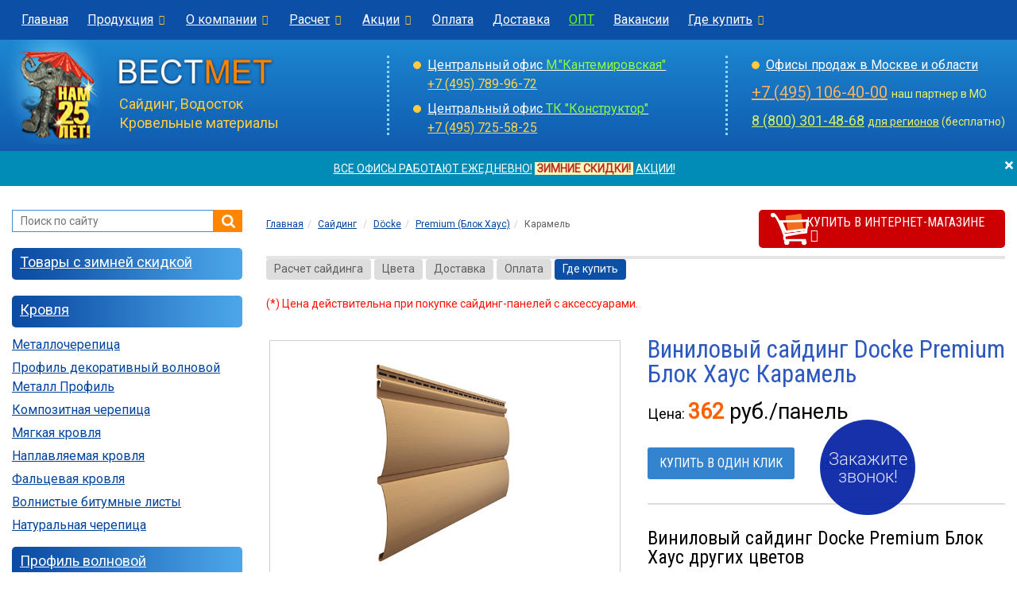

--- FILE ---
content_type: text/html; charset=UTF-8
request_url: https://www.vestmet.ru/saiding/docke/blockhaus/karamel/
body_size: 13076
content:
<!DOCTYPE html>
<html lang="ru">
<head>
<base href="https://www.vestmet.ru/" />
<meta name="robots" content="index, follow" />
<meta charset="utf-8">
<meta http-equiv="X-UA-Compatible" content="IE=edge">
<meta name="viewport" content="width=device-width, initial-scale=1">
<title>Виниловый сайдинг Docke Premium (Блок Хаус) цвет Карамель цена, купить в Москве | Официальный сайт Вестмет</title>
<meta name="description" content="Виниловый сайдинг Дёке Премиум (Блок Хаус) в цвете Карамель. В компании Вестмет низкие цены на сайдинг Docke Блок Хаус." />
<meta name="keywords" content="виниловый сайдинг docke premium блок хаус карамель" />
<meta property="og:type" content="website">
<meta property="og:locale" content="ru_RU">
<meta property="og:site_name" content="Вестмет - материалы для кровли и фасада">
<meta property="og:title" content="Виниловый сайдинг Docke Premium (Блок Хаус) цвет Карамель цена, купить в Москве | Официальный сайт Вестмет">
<meta property="og:description" content="Виниловый сайдинг Дёке Премиум (Блок Хаус) в цвете Карамель. В компании Вестмет низкие цены на сайдинг Docke Блок Хаус.">
<meta property="og:url" content="https://www.vestmet.ru/saiding/docke/blockhaus/karamel/">
<meta property="og:image" content="https://www.vestmet.ru/img/1200_vestmet.png">
<meta property="og:image:width" content="1200">
<meta property="og:image:height" content="630">
<meta name="twitter:card" content="summary_large_image"/>
<meta name="twitter:image" content="https://www.vestmet.ru/img/1200_vestmet.png"/>
<link rel="canonical" href="https://www.vestmet.ru/saiding/docke/blockhaus/karamel/" />
<link rel="apple-touch-icon" sizes="180x180" href="https://www.vestmet.ru/favicon/apple-touch-icon.png">
<link rel="icon" type="image/png" sizes="32x32" href="https://www.vestmet.ru/favicon/favicon-32x32.png">
<link rel="icon" type="image/png" sizes="16x16" href="https://www.vestmet.ru/favicon/favicon-16x16.png">
<link rel="manifest" href="https://www.vestmet.ru/favicon/site.webmanifest">
<link rel="mask-icon" href="https://www.vestmet.ru/favicon/safari-pinned-tab.svg" color="#2b5797">
<link rel="shortcut icon" href="https://www.vestmet.ru/favicon/favicon.ico">
<meta name="msapplication-TileColor" content="#2b5797">
<meta name="msapplication-config" content="https://www.vestmet.ru/favicon/browserconfig.xml">
<meta name="theme-color" content="#ffffff">

<link rel="stylesheet" href="/css/bootstrap.css"/>
<link rel="stylesheet" type="text/css" href="/css/bootstrap-select.min.css"/>
<link rel="stylesheet" type="text/css" href="/css/font-awesome.min.css"/>
<link rel="stylesheet" type="text/css" href="/css/jquery.fancybox.css"/>
<link rel="stylesheet" type="text/css" href="/css/jquery.fancybox-buttons.css"/>
<link rel="stylesheet" href="/css/style.css"/>
<link rel="stylesheet" href="/css/vestmet-theme.css"/>
<link rel="stylesheet" type="text/css" href="/css/media.css"/>
<link href="https://fonts.googleapis.com/css?family=Roboto|Roboto+Condensed:300,400" rel="stylesheet">
<link rel="icon" href="//www.vestmet.ru/favicon.ico" type="image/gif"/>
<script src="/js/jquery-1.12.4.min.js"></script>
<!--[if lt IE 9]>
      <script src="https://oss.maxcdn.com/html5shiv/3.7.3/html5shiv.min.js"></script>
      <script src="https://oss.maxcdn.com/respond/1.4.2/respond.min.js"></script>
    <![endif]-->
<!-- Marquiz script start -->
<script>
(function(w, d, s, o){
  var j = d.createElement(s); j.async = true; j.src = '//script.marquiz.ru/v2.js';j.onload = function() {
    if (document.readyState !== 'loading') Marquiz.init(o);
    else document.addEventListener("DOMContentLoaded", function() {
      Marquiz.init(o);
    });
  };
  d.head.insertBefore(j, d.head.firstElementChild);
})(window, document, 'script', {
    host: '//quiz.marquiz.ru',
    region: 'eu',
    id: '66d04814c9868100266c1f58',
    autoOpen: false,
    autoOpenFreq: 'once',
    openOnExit: false,
    disableOnMobile: false
  }
);
</script>
<!-- Marquiz script end -->
</head>
<body>
<header class="large">
    <div class="menu-top">
        <nav class="navbar yamm navbar-default" role="navigation">
            <div class="container-fluid">
                <div class="row"> 
                    <!-- Brand and toggle -->
                    <div class="navbar-header">
                    <div class="logo-panel"><a href="/"><img src="/img/logo.png" alt="Вестмет"/></a><span style="color:#fff"><a href="tel:+74957899672" style="color:#fff">+7 (495) 789-96-72</a></span></div>
                        <button type="button" class="navbar-toggle collapsed menu" data-toggle="collapse" data-target="#menu-top" aria-expanded="false"><span class="sr-only">Меню</span> <i class="fa fa-bars fa-2x"></i> </button>
                    </div>
                    
                    <!-- Collect the nav -->
                    <div class="collapse navbar-collapse" id="menu-top">
                        <ul class="nav navbar-nav">
                            <li><a href="/">Главная</a></li>
                            <li class="dropdown"><a href="/produce/" data-toggle="dropdown" class="dropdown-toggle menu-top-main">Продукция<i class="uk fa fa-chevron-down"></i></a>
                                <noindex>
								<ul class="dropdown-menu vid">
                                    <li>
                                        <div class="yamm-content">
                                            <div class="row">
                                                <ul class="col-sm-4 list-unstyled">
                                                    <li><a href="/krovlya/" class="razdel"><strong>Кровля</strong></a></li>
                                                    <li><a href="/metallocherepitsa/">Металлочерепица</a></li>
                                                    <li><a href="/profil-dekorativniy-metall-profil/">Профиль декоративный волновой МП</a></li>
                                                    <li><a href="/bitumnaja-krovlya/">Мягкая кровля</a></li>
                                                    <li><a href="/composite-cherepitsa/">Композитная черепица</a></li>
                                                    <li><a href="/evroshifer/">Еврошифер</a></li>
													<li><a href="/cherepitsa/">Натуральная черепица</a></li>
                                                    <li><a href="/faltcevaya-krovlya/">Фальцевая кровля</a></li>
                                                    <li><a href="/krovelnye-aksessuary/">Кровельные аксессуары</a></li>
                                                </ul>
                                                <ul class="col-sm-4 list-unstyled">
                                                    <li><a href="/fasad/" class="razdel"><strong>Фасадные материалы</strong></a></li>
                                                    <li><a href="/saiding/">Сайдинг</a></li>
                                                    <li><a href="/socle-siding/">Фасадные панели</a></li>
                                                    <li><a href="/sofiti/">Софиты</a></li>
                                                    <li><a href="/plitka-fasad/">Фасадная плитка</a></li>
                                                    <li><a href="/fibrocementnyj-saiding/">Фиброцементный сайдинг</a></li>
                                                    <li><a href="/saiding-metallicheskiy/">Металлический сайдинг</a></li>
                                                    <li><a href="/prof-nastil/">Профнастил</a></li>
                                                    <li><a href="/modulnye-ogragdeniya/">Заборы</a></li>
                                                </ul>
                                                <ul class="col-sm-4 list-unstyled">
                                                    <li><a href="/aksessuary/" class="razdel"><strong>Аксессуары</strong></a></li>
                                                    <li><a href="/drainpipe-systems/">Водосточные системы</a></li>
                                                    <li><a href="/drainage-systems/">Дренажные системы</a></li>
                                                    <li><a href="/hydro-vapor-sealing/">Гидро-пароизоляция</a></li>
                                                    <li><a href="/roof-safety/">Безопасность кровли</a></li>
                                                    <li><a href="/mansardnie-okna/">Мансардные окна</a></li>
                                                    <li><a href="/attic-stairs/">Чердачные лестницы</a></li>
                                                    <li><a href="/ventilyaciya/">Вентиляция</a></li>
                                                    <li><a href="/teploizoljacija/">Утеплитель</a></li>
                                                </ul>
                                            </div>
                                        </div>
                                    </li>
                                </ul>
								</noindex>
                            </li>
                            <li class="dropdown"><a href="/uslugi/" data-toggle="dropdown" class="dropdown-toggle menu-top-main">О компании<i class="uk fa fa-chevron-down"></i></a>
                                <noindex>
								<ul class="dropdown-menu vid">
                                    <li>
                                        <div class="yamm-content">
                                            <div class="row">
                                                <ul class="col-sm-4 list-unstyled">
                                                    <li><a href="/discount/">Акции и скидки</a></li>
													<li><a href="/uslugi/contacts/">Контакты</a></li>
                                                    <li><a href="/uslugi/">О компании</a></li>
                                                    <li><a href="/job/">Вакансии</a></li>
													<li><a href="/uslugi/otzyvy/">Отзывы</a></li>
                                                    <li><a href="/fordealers/">Дилерам</a></li>
                                                    <li><a href="/regionam/">Регионам</a></li>
                                                    <li><a href="/uslugi/oplata/">Оплата</a></li>
                                                    <li><a href="/uslugi/delivery/">Доставка</a></li>
                                                </ul>
                                            </div>
                                        </div>
                                    </li>
                                </ul>
								</noindex>
                            </li>
                            <li class="dropdown"><a href="/raschet/" data-toggle="dropdown" class="dropdown-toggle menu-top-main">Расчет<i class="uk fa fa-chevron-down"></i></a>
                                <noindex>
								<ul class="dropdown-menu vid">
                                    <li>
                                        <div class="yamm-content">
                                            <div class="row">
                                                <ul class="col-sm-4 list-unstyled">
                                                    <li><a href="/raschet/vyzov/">Вызов замерщика</a></li>
                                                    <li><a href="/raschet/krovly/">Расчет кровли</a></li>
                                                    <li><a href="/raschet/saiding/">Расчет сайдинга</a></li>
                                                    <li><a href="/raschet/drainpipe-systems/">Расчет водосточной системы</a></li>
                                                    <li><a href="/raschet/#raschet">Заявка на детальный расчет</a></li>
                                                </ul>
                                            </div>
                                        </div>
                                    </li>
                                </ul>
								</noindex>
                            </li>
                            <li class="dropdown"><a href="/discount/" data-toggle="dropdown" class="dropdown-toggle menu-top-main">Акции<i class="uk fa fa-chevron-down"></i></a>
                                <noindex>
								<ul class="dropdown-menu vid">
                                    <li>
                                        <div class="yamm-content">
                                            <div class="row">
                                                <ul class="col-sm-4 list-unstyled">
                                                    <li><a href="/metallocherepitsa/akciya/">Акции на металлочерепицу</a></li>
                                                    <li><a href="/saiding/akciya/">Акции на сайдинг</a></li>
                                                    <li><a href="/socle-siding/akciya/">Акции на фасадные панели</a></li>
                                                </ul>
                                            </div>
                                        </div>
                                    </li>
                                </ul>
								</noindex>
                            </li>
                            <li><a href="/uslugi/oplata/">Оплата</a></li>
                            <li><a href="/uslugi/delivery/">Доставка</a></li>
                            <li><a href="/fordealers/" style="color:#66FF00">ОПТ</a></li>
                            <li><a href="/job/">Вакансии</a></li>
							<!--меню контакты-->
                            <li class="dropdown  right"><a href="/contacts/" data-toggle="dropdown" class="dropdown-toggle menu-top-main">Где купить<i class="uk fa fa-chevron-down"></i></a>
                                <div class="dropdown-menu vid right-block">
                                    <div class="yamm-content">
                                        <div class="row">
                                            <div class="col-sm-6">
                                                <div class="block-menu">
                                                    <div class="header">Москва и область</div>
                                                    <ul class="list">
                                                        <li><a href="/contacts/central-office/">Кантемировская</a></li>
                                                        <li><a href="/contacts/konstruktor/">МКАД 25 км, ТК "Конструктор"</a></li>
                                                        <li><a href="/contacts/mosobl/torbeevo/">Ногинск, ТК "СтройДом"</a></li>                                                        <li><a href="/contacts/mosobl/office-kupavna/">Старая Купавна</a></li>
                                                        <li><a href="/contacts/mosobl/tc5-1/">Наро-Фоминск, ТК "Красная Пресня", пав. 1</a></li>                                                    </ul>
                                                </div>
												<div class="block-menu">
                                                    <div class="header"><a href="https://vestmet-shop.ru/" target="_blank">Интернет-магазин</a></div>
                                                </div>
                                                                                            </div>
                                            <div class="col-sm-6">
                                                <div class="block-menu">
                                                    <div class="header">Обратная связь</div>
                                                    <div class="phon"> <a href="tel:+74957899672">+7 (495) 789-96-72</a> </div>
                                                    <a href="/raschet/" class="menu"><i class="fa fa-sign-out"></i>Отправить заявку</a> <a href="/callback/" class="menu"><i class="fa fa-volume-control-phone"></i>Заказать обратный звонок</a> <a href="/uslugi/napisat-direktoru/" class="menu"><i class="fa fa-pencil-square-o"></i>Написать директору</a> </div>
                                                <div class="block-menu">
                                                    <div class="header">Для оптовиков</div>
                                                    <div class="phon"> <a href="tel:88003014868">8 (800) 301-48-68</a> </div>
                                                    <a href="mailto:kantemirovskaya@vestmet.ru">kantemirovskaya@vestmet.ru</a> </div>
                                                <div class="block-menu">
                                                    <div class="header">Для регионов</div>
                                                    <div class="phon"> <a href="tel:88003014868">8 (800) 301-48-68</a> </div>
                                                    <a href="mailto:kantemirovskaya@vestmet.ru">kantemirovskaya@vestmet.ru</a> </div>
                                            </div>
                                        </div>
                                    </div>
                                </div>
                            </li>
                              <!--//меню контакты-->
                        </ul>
                        <div class="phon-panel"> +7 (495) 789-96-72</div>
                    </div>
                </div>
            </div>
            <!-- /.container-fluid-fluid --> 
            
        </nav>
        
    </div>
</header>
<section class="top">
    <div class="container-fluid">
        <div class="row">
            <div class="col-lg-4 col-md-4 col-sm-6 col-xs-6 logo"> <a href="https://www.vestmet.ru/"><img src="/img/logo.png" alt="Вестмет"/></a> Сайдинг, Водосток<br/>
                Кровельные материалы </div>
            <div class="col-lg-4 col-md-4 col-sm-6 hidden-xs">
                <div class="top-cont leftblock">
                    <ul class="ofmarcet">                        <li><a href="/contacts/central-office/">Центральный офис <span class="cnt-top-metro">М."Кантемировская"</span></a> <span class="phon"><nobr><a href="tel:+74957899672" style="color:#FFD44F">+7 (495) 789-96-72</a></nobr></span></li>
						<li><a href="/contacts/konstruktor/">Центральный офис <span class="cnt-top-metro">ТК "Конструктор"</span></a> <nobr><span class="phon"><a href="tel:+74957255825" style="color:#FFD44F">+7 (495) 725-58-25</a> </span></nobr></li>                     </ul>
                </div>
            </div>
            <div class="col-lg-4 col-md-4 hidden-sm hidden-xs">
                <div class="top-cont leftblock">
                    <ul class="ofmarcet">
                        <li><a href="/contacts/">Офисы продаж в Москве и области</a></li>
                    </ul>
                    <div class="pn1top"><a href="tel:+74951064000" style="color:#FBB35D">+7 (495) 106-40-00</a> <span style="font-size: 14px; color:#EAF068;"> наш партнер в МО</span> </div>
                    <div class="pn2top"><a href="tel:88003014868" style="color:#D3F068">8 (800) 301-48-68</a> <nobr><span style="font-size: 14px; color:#EAF068;" nowrap><a href="/regionam/" style="color:#EAF068;">для регионов</a> (бесплатно)</span></nobr> </div>
                </div>
            </div>
        </div>
    </div>
</section>
<noindex>
<div class="preview-alert" style="display:none">
  <div class="alert alert-primary alert-dismissable fade in"> 
  <button id="message-close" type="button" data-dismiss="alert" aria-label="close" class="close"><span aria-hidden="true">×</span></button>
  <a href="/contacts/" style="color:#FFFFFF;" target="_blank">ВСЕ ОФИСЫ РАБОТАЮТ ЕЖЕДНЕВНО!</a> <font style="color: #BF2D25; background-color: #FAFABD;">&nbsp;<strong>ЗИМНИЕ СКИДКИ!</strong>&nbsp;</font> <a href="/discount/" style="color:#FFFFFF;" target="_blank">АКЦИИ!</a>  </div> 

 </div>
</noindex>
<div class="container-fluid wraper">
    <div class="row">
        <div class="col-xs-12 col-md-3 sidebar">
<noindex><div class="search">
  <div class="ya-site-form ya-site-form_bg_transparent ya-site-form_inited_yes" id="ya-site-form0">
    <div class="ya-site-form__form">
      <form action="/site/" method="get" target="_self">
        <table cellpadding="0" cellspacing="0" class="ya-site-form__wrap">
          <tbody>
            <tr>
              <td class="ya-site-form__search-wrap"><table class="ya-site-form__search" cellpadding="0" cellspacing="0">
                  <tbody>
                    <tr>
                      <td class="ya-site-form__search-input"><table class="ya-site-form__search-input-layout">
                          <tbody>
                            <tr>
                              <td class="ya-site-form__search-input-layout-l"><div class="ya-site-form__input">
                                  <input type="hidden" name="searchid" value="2314808"/>
                                  <input type="hidden" name="l10n" value="ru"/>
                                  <input name="text" type="search" value="" class="ya-site-form__input-text" placeholder="Поиск по сайту" autocomplete="off">
                                  <div class="ya-site-suggest">
                                    <div class="ya-site-suggest-popup" style="display: none;"><i class="ya-site-suggest__opera-gap"></i>
                                      <div class="ya-site-suggest-list">
                                        <iframe class="ya-site-suggest__iframe" frameborder="0" src="javascript:'<body style=&quot;background:none;overflow:hidden&quot;>'"></iframe>
                                        <ul class="ya-site-suggest-items">
                                        </ul>
                                      </div>
                                    </div>
                                  </div>
                                </div></td>
                              <td class="ya-site-form__search-input-layout-r"><input class="ya-site-form__submit ya-site-form__submit_type_image" type="button" onClick="if($('.ya-site-form__input-text').val()=='') { return false; } else { submit(); }" value=""></td>
                            </tr>
                          </tbody>
                        </table></td>
                    </tr>
                    <tr>
                      <td class="ya-site-form__gap"><div class="ya-site-form__gap-i"></div></td>
                    </tr>
                  </tbody>
                </table></td>
            </tr>
          </tbody>
        </table>
      </form>
    </div>
  </div>
</div>
</noindex>
            <div class="nav-side-menu">
                <div class="brand">
                    <h3>Каталог</h3>
                </div>
                <button type="button" class="navbar-toggle" data-toggle="collapse" data-target="#menu-content" aria-expanded="false"><span class="sr-only">Меню</span> <i class="fa fa-bars fa-2x"></i> </button>
                <div class="menu-list">
                    <ul id="menu-content" class="menu-content out collapse">
                        <li>
                            <ul>
                                <li class="bloktop"><a href="/skidki/"> Товары с зимней скидкой</a></li>
                            </ul>
                        </li>
                        <li>
                            <ul>
                                <li class="bloktop"><a href="/krovlya/">Кровля</a></li>
                                		<li><a href="/metallocherepitsa/">Металлочерепица</a></li>		<li><a href="/profil-dekorativniy-metall-profil/">Профиль декоративный волновой Металл Профиль</a></li>		<li><a href="/composite-cherepitsa/">Композитная черепица</a></li>		<li><a href="/bitumnaja-krovlya/">Мягкая кровля</a></li>		<li><a href="/naplavlyaemaya-krovlya/">Наплавляемая кровля</a></li>		<li><a href="/faltcevaya-krovlya/">Фальцевая кровля</a></li>		<li><a href="/evroshifer/">Волнистые битумные листы</a></li>		<li><a href="/cherepitsa/">Натуральная черепица</a></li>                            </ul>
                        </li>
                        <li>
                            <ul>
                                <li class="bloktop"><a href="/profil-volnovoy/">Профиль волновой</a></li>
                            </ul>
                        </li>
                        <li>
                            <ul>
                                <li class="bloktop"><a href="/fasad/">Фасадные материалы</a></li>
                                		<li><a href="/saiding/" class="active">Сайдинг виниловый</a>			<ul class="sub1">
							<li><a href="/saiding/docke/" class="active">Döcke</a>					<ul class="sub2">
											<li><a href="/saiding/docke/korabelniy-brus/">Premium (Корабельный брус)</a></li>						<li><a href="/saiding/docke/simple/">Standard (Корабельный брус)</a></li>						<li><a href="/saiding/docke/elochka/">Standard (Елочка)</a></li>						<li><a href="/saiding/docke/blockhaus/" class="active">Premium (Блок Хаус)</a></li>						<li><a href="/saiding/docke/brus/">Premium (Брус)</a></li>						<li><a href="/saiding/docke/vertikalniy-s7/">Premium (Вертикальный S7)</a></li>						<li><a href="/saiding/docke/lux-elochka/">LUX (Ёлочка)</a></li>						<li><a href="/saiding/docke/lux-korabelniy-brus/">LUX (Корабельный брус)</a></li>						<li><a href="/saiding/docke/lyuks/">LUX (Блок Хаус)</a></li>						<li><a href="/saiding/docke/lyuks-brus/">LUX (Брус)</a></li>						<li><a href="/saiding/docke/lyuks-bergart/">LUX BERGART (под камень)</a></li>						<li><a href="/saiding/docke/lux-rocky/">LUX ROCKY (под камень)</a></li>						<li><a href="/saiding/docke/lux-brus/">LUX Лиственница (Брус)</a></li>						<li><a href="/saiding/docke/aksessuari/">Аксессуары</a></li>						<li><a href="/saiding/docke/advantage/">Преимущества</a></li>						<li><a href="/saiding/docke/colors/">Цвета</a></li>						<li><a href="/saiding/docke/characteristics/">Основные характеристики</a></li>						<li><a href="/saiding/docke/video-montaga/">Видео монтажа</a></li>						<li><a href="/saiding/docke/sertifikati/">Сертификаты</a></li>						<li><a href="/saiding/docke/discount/">Акции</a></li>						<li><a href="/saiding/docke/otzyvy/">Отзывы</a></li>					</ul></li>				<li><a href="/saiding/grand-line/">Grand Line</a></li>				<li><a href="/saiding/fineber/">FINEBER</a></li>				<li><a href="/saiding/tehnonikol/">Технониколь</a></li>				<li><a href="/saiding/dachniy/">Дачный</a></li>				<li><a href="/saiding/vox/">VOX МАХ-3</a></li>				<li><a href="/saiding/ellka/">ЁLLKA</a></li>				<li><a href="/saiding/nordside/">Nordside</a></li>				<li><a href="/saiding/metallicheskaya-obreshetka/">Металлическая обрешетка</a></li>				<li><a href="/saiding/about/">Общие сведения о материале</a></li>				<li><a href="/saiding/akciya/">Виниловый сайдинг по акции</a></li>				<li><a href="/saiding/raschet/">Калькулятор</a></li>			</ul>
		</li>		<li><a href="/socle-siding/">Фасадные панели</a></li>		<li><a href="/plitka-fasad/">Фасадная плитка</a></li>		<li><a href="/fibrocementnyj-saiding/">Сайдинг фиброцементный</a></li>		<li><a href="/saiding-metallicheskiy/">Сайдинг металлический</a></li>		<li><a href="/shtaketnik/">Штакетник металлический</a></li>		<li><a href="/prof-nastil/">Профнастил</a></li>		<li><a href="/modulnye-ogragdeniya/">Заборы</a></li>                            </ul>
                        </li>
                        <li>
                            <ul>
                                <li class="bloktop"><a href="/aksessuary/">Аксессуары</a></li>
                                		<li><a href="/drainpipe-systems/">Водосточные системы</a></li>		<li><a href="/drainage-systems/">Дренажные системы</a></li>		<li><a href="/sofiti/">Софиты виниловые</a></li>		<li><a href="/sofiti-metall/">Софиты металлические</a></li>		<li><a href="/paro-gidroizolyaciya-metall-profil/">Паро-гидроизоляция Металл Профиль</a></li>		<li><a href="/hydro-vapor-sealing/">Гидроизоляция</a></li>		<li><a href="/paroizolyaciya/">Пароизоляция</a></li>		<li><a href="/komplekt-hydro-vapor-sealing/">Комплектующие для гидро-пароизоляции</a></li>		<li><a href="/fasonnie-elementi/">Гибка листового металла (фасонные элементы)</a></li>		<li><a href="/roof-safety/">Безопасность кровли</a></li>		<li><a href="/mansardnie-okna/">Мансардные окна</a></li>		<li><a href="/attic-stairs/">Чердачные лестницы</a></li>		<li><a href="/ventilyaciya/">Вентиляция</a></li>		<li><a href="/teploizoljacija/">Утеплитель</a></li>		<li><a href="/krovelnye-aksessuary/">Кровельные аксессуары</a></li>		<li><a href="/osb/">Плита OSB (Фанера)</a></li>		<li><a href="/terrasnaya-doska/">Террасная доска</a></li>		<li><a href="/podokonniki/">Пластиковые подоконники</a></li>		<li><a href="/stenovie-paneli/">Стеновые панели</a></li>                                <li>&nbsp;</li>
                                		<li><a href="/novinki/">Новинки</a></li>		<li><a href="/photo/">Фотогалерея</a></li>		<li><a href="/proizvoditeli/">Производители</a></li>		<li><a href="/montag/">Монтажные работы</a></li>		<li><a href="/instr-montag/">Инструкции</a></li>		<li><a href="/articles/">Справочная информация</a></li>		<li><a href="/business/">Для Вашего бизнеса</a></li>		<li><a href="/job/">Вакансии</a></li>		<li><a href="/discount/">Скидки и акции</a></li>		<li><a href="/sale/">Распродажа</a></li>		<li><a href="/callback/">Обратный звонок</a></li>		<li><a href="/contacts/">Контакты</a></li>                            </ul>
                        </li>
                    </ul>
                </div>
            </div>
            <div class="row banner-left">
	<div class="col-xs-6 col-sm-6 col-md-12">
		<a href="/sale/"><img src="/i/sale_anim.gif" alt="Распродажа" border="0" title="Распродажа"></a>
  	</div>
</div>
          
</div>        		<div class="col-xs-12 col-md-9 content page-card">            
			<!--nav-->

<div class="row bcrumb">
	<div class="col-sm-12 col-md-7 col-lg-8">
        <ol class="breadcrumb" itemscope itemtype="https://schema.org/BreadcrumbList"><li class="breadcrumb-item" itemprop="itemListElement" itemscope
      itemtype="https://schema.org/ListItem"><a itemprop="item" href="https://www.vestmet.ru/"><span itemprop="name">Главная</span></a></li><li class="breadcrumb-item" itemprop="itemListElement" itemscope
      itemtype="https://schema.org/ListItem"><a itemprop="item" href="https://www.vestmet.ru/saiding/"><span itemprop="name">Сайдинг</span></a></li>
	<li class="breadcrumb-item" itemprop="itemListElement" itemscope
      itemtype="https://schema.org/ListItem"><a itemprop="item" href="https://www.vestmet.ru/saiding/docke/"><span itemprop="name">Döcke</span></a></li><li class="breadcrumb-item" itemprop="itemListElement" itemscope
      itemtype="https://schema.org/ListItem"><a itemprop="item" href="https://www.vestmet.ru/saiding/docke/blockhaus/"><span itemprop="name">Premium (Блок Хаус)</span></a></li><li class="breadcrumb-item active" itemprop="itemListElement" itemscope
      itemtype="https://schema.org/ListItem"><span itemprop="name">Карамель</span></li></ol>    </div>
		<div class="col-sm-12 col-md-5 col-lg-4 navtop"> <a href="https://vestmet-shop.ru/catalog/sayding_docke/" rel="nofollow" target="_blank" class="blockshop">Купить в интернет-магазине <i class="fa fa-arrow-circle-right"></i></a></div> </div>
<!--//nav--> 

<div class="navtop">            <ul class="menudop">
                    <li><a href="/raschet/">Расчет сайдинга</a></li>
                    <li><a href="/saiding/docke/colors/">Цвета</a></li>
                    <li><a href="/uslugi/delivery/">Доставка</a></li>
                    <li><a href="/uslugi/oplata/">Оплата</a></li>
                    <li><a href="/contacts/" class="active" target="_blank">Где купить</a></li>
                </ul>
<noindex><p style="font-size: 14px; color: #FF1100;">(*) Цена действительна при покупке сайдинг-панелей с аксессуарами.</p></noindex></div><!--slider&price-->
<div itemscope itemtype="http://schema.org/Product">
<div class="row single">
	<div class="col-sm-6">
		<div class="flexslider">
															<ul class="slides">
										<li data-thumb="/images/saiding/docke/catalog/cart/blockhouse-karamel.jpg" class="product-gallery">
							<div class="thumb-image"> <a class="fancybox-buttons" data-fancybox-group="button" href="/images/saiding/docke/catalog/cart/blockhouse-karamel.jpg"><img itemprop="image" src="/images/saiding/docke/catalog/cart/blockhouse-karamel.jpg" data-imagezoom="true" class="img-responsive"></a> </div>
						</li>
								</ul>
					</div>
	</div>
	<div class="col-sm-6">
		<h1 itemprop="name">Виниловый сайдинг Docke Premium Блок Хаус Карамель</h1>
					<div class="price" itemprop="offers" itemscope itemtype="http://schema.org/Offer"> Цена: 
												<meta itemprop="price" content="362" />
				<meta itemprop="priceCurrency" content="RUB" />
				<link itemprop="availability" href="https://schema.org/InStock" />
				<span class="stat"><span style="color:#FF6000;font-weight: 600;">362</span> руб./панель</span> 
			</div> 		
					<div class="block-link"><a href="#" class="btn-card" data-toggle="modal" data-target="#order-send" data-whatever="@mdo">Купить в один клик</a>
			<a href="#" class="link-card" data-toggle="modal" data-target="#find-send" data-whatever="@mdo">Нашли дешевле?</a></div>
				<hr/>
		<ul class="row var-vid">
	<h4>Виниловый сайдинг Docke Premium Блок Хаус других цветов</h4>
	<li class="col-xs-2"><a href="/saiding/docke/blockhaus/banan/"><img src="/images/saiding/docke/catalog/blockhouse-banan.jpg" title="Банан"/></a></li>
	<li class="col-xs-2"><a href="/saiding/docke/blockhaus/karamel/"><img src="/images/saiding/docke/catalog/blockhouse-karamel.jpg" title="Карамель"/></a></li>
	<li class="col-xs-2"><a href="/saiding/docke/blockhaus/limon/"><img src="/images/saiding/docke/catalog/blockhouse-limon.jpg" title="Лимон"/></a></li>
	
	<li class="col-xs-2"><a href="/saiding/docke/blockhaus/slivki/"><img src="/images/saiding/docke/catalog/blockhouse-slivki.jpg" title="Сливки"/></a></li>
	<li class="col-xs-2"><a href="/saiding/docke/blockhaus/fistashki/"><img src="/images/saiding/docke/catalog/blockhouse-fistashki.jpg" title="Фисташки"/></a></li>
	<li class="col-xs-2"><a href="/saiding/docke/blockhaus/kapuchino/"><img src="/images/saiding/docke/catalog/blockhouse-kapuchino.jpg" title="Капучино"/></a></li>
	<li class="col-xs-2"><a href="/saiding/docke/blockhaus/krem/"><img src="/images/saiding/docke/catalog/blockhouse-krem-bryule.jpg" title="Крем-Брюле"/></a></li>
</ul>	</div>
</div>
<!--//slider&price-->
<hr/>
<!--tab-->
<noindex><p style="font-size: 14px; color: #FF1100;">(*) Цена действительна при покупке сайдинг-панелей с аксессуарами.</p></noindex><div class="card-info">
	<ul class="nav nav-tabs nav-justified" role="tablist">
				<li role="presentation" class="active"><a href="#specifications" aria-controls="specifications" role="tab" data-toggle="tab">Характеристики</a></li>
				<li role="presentation"><a href="#description" aria-controls="description" role="tab" data-toggle="tab">Описание</a></li>
		<li role="presentation"><a href="#instructions" aria-controls="instructions"  role="tab" data-toggle="tab">Инструкции</a></li>
		<li role="presentation"><a href="/saiding/docke/otzyvy/" aria-controls="reviews" target="_blank">Отзывы</a></li>
		<li role="presentation"><a href="/raschet/saiding/" aria-controls="settings" target="_blank" class="link">Расчет материала</a></li>
	</ul>
	<div class="tab-content">
				<div role="tabpanel" class="tab-pane active" id="specifications">
			<div class="table-responsive">
				<table width="100%" class="table table-striped">
<tbody><tr>
<td>Длина</td>
<td>3600 мм</td>
</tr>
<tr>
  <td>Толщина</td>
<td>1,1 мм</td>
</tr>
<tr>
  <td>Рабочая ширина</td>
<td>243 мм</td>
</tr>
<tr>
  <td>Рабочая площадь</td>
  <td>0,87 кв.м.</td>
</tr>
<tr>
  <td>Вес штуки</td>
  <td>1,772 кг. </td>
</tr>
<tr>
  <td>Количество в упаковке</td>
<td>20 шт.</td>
</tr>
<tr>
  <td>Вес упаковки (брутто)</td>
<td>36,676 кг</td>
</tr>
<tr>
  <td>Внешние размеры упаковки (ДхШхВ)</td>
<td>3626х296х126 мм</td>
</tr>
</tbody></table>			</div>
		</div>
				<div role="tabpanel" itemprop="description" class="tab-pane" id="description">
			Виниловый сайдинг Docke из серии Блок Хаус выглядит как профилированный брус со скругленными очертаниями. Отделка фасада сайдингом под бревно — традиционное, эстетичное решение. Docke Blockhaus делает фасад не только красивым, но и надежно защищенным от внешних факторов, долговечным, экологичным. Материал изготавливается из ПВХ, свойства которого улучшены технологическими добавками. Он не пропускает, не впитывает влагу, не подвержен коррозии, гниению, обеспечивает оптимальные показатели микроклимата в доме. Виниловый сайдинг имеет небольшой вес, удобен в монтаже.		</div>
		<div role="tabpanel" class="tab-pane" id="instructions">
			﻿<div class="embed-responsive embed-responsive-16by9 video-block">
<iframe class="embed-responsive-item" src="https://www.youtube.com/embed/7IAX8o9F59k" frameborder="0" allowfullscreen=""></iframe></div>		</div>
		<div role="tabpanel" class="tab-pane" id="reviews">
					</div>
	</div>
</div>
</div>
<!--block service-->
<div class="card-service">
	<div class="row row-flex">
		<div class="col-xs-3"> 
						<a href="/saiding/docke/sertifikati/" target="_blank"> <img src="/img/page-card/ic_card_1.png" alt=""/>
			<h4>Сертификаты</h4>
						<p>Официальная гарантия от производителя - 25 лет!</p>
			</a> </div>
		<div class="col-xs-3"><a href="/uslugi/oplata/" target="_blank"> <img src="/img/page-card/ic_card_2.png" alt=""/>
			<h4>Оплата</h4>
			<p>Наличными в при получении, картами VISA и MASTERCARD, безналичный расчет</p>
			</a></div>
		<div class="col-xs-3"><a href="/uslugi/delivery/" target="_blank"> <img src="/img/page-card/ic_card_3.png" alt=""/>
			<h4>Доставка</h4>
			<p>7 дней в неделю по всей России в удобное для Вас место и время</p>
			</a></div>
		<div class="col-xs-3"><a href="/raschet/saiding/" target="_blank"> <img src="/img/page-card/ic_card_4.png" alt=""/>
			<h4>Расчет стоимости</h4>
			<p>Рассчитаем кровлю и сайдинг с полным комплектом доборных элементов</p>
			</a></div>
	</div>
</div>
<!--//block service--> 
<!--slider-cards-->


<script src="js/jquery.flexslider.js"></script> 
<script src="js/showslide.min.js"></script> 
<script type="text/javascript"> 
$('.carousel').bcSwipe({ threshold: 50 });
</script> 
<!-- jQuery (necessary for Bootstrap's JavaScript plugins) -->
<link rel="stylesheet" href="css/flexslider.css" type="text/css" media="screen" />
<script>
// Can also be used with $(document).ready()
$(document).ready(function(){
  $('.flexslider').flexslider({
    animation: "slide",
    controlNav: "thumbnails"
  });
});

$('.product-gallery').click(function(){

});
</script>
<!--кнопки-->  
<div class="service-botton">
<a href="#" class="pull-left" data-toggle="modal" data-target="#calc-send" data-whatever="@mdo"><i class="fa fa-calculator fa-lg" aria-hidden="true"></i>Заявка на расчет</a>
<a href="#" class="pull-right" data-toggle="modal" data-target="#order-send" data-whatever="@mdo"><i class="fa fa-shopping-cart fa-lg" aria-hidden="true"></i>Отправить заказ</a>
<div class="clearfix"></div>
</div>
<!--//кнопки-->

<!--modal-->
<div class="modal fade my" id="calc-send" tabindex="-1" role="dialog" aria-labelledby="exampleModalLabel">
    <div class="modal-dialog" role="document">
		<form enctype="multipart/form-data" action="" method="post">
			<div class="modal-content">
				<div class="modal-header" style="background:#2E7CC8;color:#ffffff">
					<button type="button" id="close1" class="close" data-dismiss="modal" aria-label="Закрыть" style="color: #fff;opacity:1"><span aria-hidden="true">&times;</span></button>
					<h4 class="modal-title" id="exampleModalLabel"><i class="fa fa-calculator" aria-hidden="true"></i> Заявка на расчет</h4>
					<p style="font-size: 0.9em">Виниловый сайдинг Docke Premium Блок Хаус Карамель</p>
				</div>
				<div class="modal-body">
					<p>Отправьте свой заказ, и наш менеджер свяжется с вами в ближайшее время.</p>
						<input type="hidden" id="calc-send-title" value="Заявка на расчет. Виниловый сайдинг Docke Premium Блок Хаус Карамель" />
						<div class="form-group">
							<input type="name" id="calc-send-name" class="form-control" placeholder="Ваше имя" />
						</div>
						<div class="form-group">
							<input type="phon" id="calc-send-phone" class="form-control"  placeholder="Ваш телефон *" />
						</div>
						<div class="form-group">
							<textarea rows="4" id="calc-send-comment" class="form-control" placeholder="Комментарий"></textarea>
						</div>
						<div class="form-group">
							<label>Файл с параметрами для расчета</label>
							<input type="file" id="calc-file" class="form-control"  placeholder="Файл с параметрами для расчета" />
						</div>
						<div class="form-group">
							<input type="checkbox" name="agreement1" id="agreement1" value="1" checked="checked"/> Я <a href="/agreement/">даю свое согласие</a> на обработку моих персональных данных.
						</div>
				</div>
				<div class="modal-footer">
					<button type="button" class="btn" id="button-calc-send">Отправить</button>
				</div>
			</div>
		</form>
    </div>
</div>

<div class="modal fade my" id="order-send" tabindex="-1" role="dialog" aria-labelledby="exampleModalLabel">
    <div class="modal-dialog" role="document">
        <div class="modal-content">
            <div class="modal-header" style="background:#2E7CC8;color:#ffffff">
                <button type="button" id="close2" class="close" data-dismiss="modal" aria-label="Закрыть" style="color: #fff;opacity:1"><span aria-hidden="true">&times;</span></button>
                <h4 class="modal-title" id="exampleModalLabel"><i class="fa fa-shopping-cart" aria-hidden="true"></i> Отправить заказ</h4>
				<p style="font-size: 0.9em">Виниловый сайдинг Docke Premium Блок Хаус Карамель</p>
            </div>
            <div class="modal-body">
				<p>Отправьте свой заказ, и наш менеджер свяжется с вами в ближайшее время.</p>
                <form role="form">
					<input type="hidden" id="order-send-title" value="Заказ с сайта. Виниловый сайдинг Docke Premium Блок Хаус Карамель" />
                    <div class="form-group">
                        <input type="name" id="order-send-name" class="form-control" placeholder="Ваше имя" />
                    </div>
                    <div class="form-group">
                        <input type="phon" id="order-send-phone" class="form-control"  placeholder="Ваш телефон *" />
                    </div>
					<div class="form-group">
                        <textarea rows="4" id="order-send-comment" class="form-control" placeholder="Комментарий"></textarea>
                    </div>
					<div class="form-group">
							<label>Файл заказа</label>
							<input type="file" id="order-send-file" class="form-control"  placeholder="Файл заказа" />
						</div>
					<div class="form-group">
						<input type="checkbox" name="agreement2" id="agreement2" value="1" checked="checked"/> Я <a href="/agreement/">даю свое согласие</a> на обработку моих персональных данных.
					</div>
                </form>
            </div>
            <div class="modal-footer">
                <button type="button" class="btn" id="button-order-send">Отправить</button>
            </div>
        </div>
    </div>
</div>
<!--//modal-->
<script>
$(".product-add").click(function() {
	var el = $(this).parent().find('.product-name');
	if(el.text())
	{
		$('#order-send-comment').val(el.text());
	}
});
</script>
<script type="text/javascript">
$("#button-calc-send").click(function()
	{
		if(jQuery("#calc-send-phone").val()=='')
		{
			alert('Заполните обязательные поля формы');
			return false;
		}
		if(!$('input#agreement1').prop('checked'))
		{
			alert('Необходимо подтверждение пользовательского соглашения');
			return false;
		}
		
		var data = new FormData();
		data.append('name', jQuery("#calc-send-name").val());
		data.append('phone', jQuery("#calc-send-phone").val());
		data.append('title', jQuery("#calc-send-title").val());
		data.append('comment', jQuery("#calc-send-comment").val());
		jQuery.each(jQuery('#calc-file')[0].files, function(i, file) {
			data.append('file-'+i, file);
		});
		
		jQuery.ajax({
					type: "POST",
					url: "/inc/calc-send-raschet.php",
					data: data,
					cache: false,
					contentType: false,
					processData: false,
					method: 'POST',
					beforeSend: function() { 
					},
					complete: function() {
					},
					success: function(data){
						alert(data);
						$("#close1").click();
						return false;
					  }
				 });
	});

$("#button-order-send").click(function()
	{
		if(jQuery("#order-send-phone").val()=='')
		{
			alert('Заполните обязательные поля формы');
			return false;
		}
		if(!$('input#agreement2').prop('checked'))
		{
			alert('Необходимо подтверждение пользовательского соглашения');
			return false;
		}
		
		var data = new FormData();
		data.append('name', jQuery("#order-send-name").val());
		data.append('phone', jQuery("#order-send-phone").val());
		data.append('title', jQuery("#order-send-title").val());
		data.append('comment', jQuery("#order-send-comment").val());
		
		jQuery.each(jQuery('#order-send-file')[0].files, function(i, file) {
			data.append('file-'+i, file);
		});
		
		jQuery.ajax({
					type: "POST",
					url: "/inc/calc-send.php",
					data: data,
					cache: false,
					contentType: false,
					processData: false,
					method: 'POST',
					beforeSend: function() { 
					},
					complete: function() {
					},
					success: function(data){
						alert(data);
						$("#close2").click();
						return false;
					  }
				 });
	});
</script>

<div class="modal fade my" id="find-send" tabindex="-1" role="dialog" aria-labelledby="exampleModalLabel">
    <div class="modal-dialog" role="document">
		<form enctype="multipart/form-data" action="" method="post">
			<div class="modal-content">
				<div class="modal-header" style="background:#2E7CC8;color:#ffffff">
					<button type="button" class="close" data-dismiss="modal" aria-label="Закрыть" style="color: #fff;opacity:1"><span aria-hidden="true">&times;</span></button>
					<h4 class="modal-title" id="exampleModalLabel">Нашли дешевле?</h4>
					<p style="font-size: 0.9em">Виниловый сайдинг Docke Premium Блок Хаус Карамель</p>
				</div>
				<div class="modal-body">
					<p>Отправьте сообщение, и наш менеджер свяжется с вами в ближайшее время.</p>
						<input type="hidden" id="find-send-title" value="Нашли дешевле? Виниловый сайдинг Docke Premium Блок Хаус Карамель" />
						<div class="form-group">
							<input type="phon" id="find-send-phone" class="form-control"  placeholder="Ваш телефон *" />
						</div>
						<div class="form-group">
							<input type="email" id="find-send-email" class="form-control"  placeholder="Ваш email" />
						</div>
						<div class="form-group">
							<textarea rows="4" id="find-send-comment" class="form-control" placeholder="Сообщение с указанием цены"></textarea>
						</div>
						<div class="form-group">
							<label>Документ</label>
							<input type="file" id="find-file" class="form-control"  placeholder="Файл с параметрами для расчета" />
						</div>
						<div class="form-group">
							<input type="checkbox" name="find-agreement1" id="find-agreement1" checked="checked" value="1"/> Я <a href="/agreement/">даю свое согласие</a> на обработку моих персональных данных.
						</div>
				</div>
				<div class="modal-footer">
					<button type="button" class="btn" id="button-find-send">Получить скидку</button>
				</div>
			</div>
		</form>
    </div>
</div>


<script type="text/javascript">
$("#button-find-send").click(function()
	{
		if(jQuery("#find-send-phone").val()=='')
		{
			alert('Заполните обязательные поля формы');
			return false;
		}
		if(!$('input#find-agreement1').prop('checked'))
		{
			alert('Необходимо подтверждение пользовательского соглашения');
			return false;
		}
		
		var data = new FormData();
		data.append('email', jQuery("#find-send-email").val());
		data.append('phone', jQuery("#find-send-phone").val());
		data.append('title', jQuery("#find-send-title").val());
		data.append('comment', jQuery("#find-send-comment").val());
		jQuery.each(jQuery('#find-file')[0].files, function(i, file) {
			data.append('file-'+i, file);
		});
		
		jQuery.ajax({
					type: "POST",
					url: "/inc/find-send.php",
					data: data,
					cache: false,
					contentType: false,
					processData: false,
					method: 'POST',
					beforeSend: function() { 
					},
					complete: function() {
					},
					success: function(data){
						alert(data);
						$(".close").click();
						return false;
					  }
				 });
	});
	
	$(document).ready(function(){
	jQuery("#find-send-phone").mask("+7 (999) 999-99-99");
	
	var uri = "/saiding/docke/blockhaus/karamel/";
	
	$('.var-vid').find('a').each(function(i,elem) {
		console.log($(elem).attr('href'));
		if($(elem).attr('href') == uri) {
			$(elem).addClass('active');
		}
	});
});

</script>    	</div> 		
     </div>
</div>
<footer>
    <div class="container-fluid">
        <div class="row">
            <div class="col-xs-12 col-sm-4 col-md-4">
                <div class="contacts">
                    <p class="phone"><strong>+7 (495) 789-96-72</strong> (многоканальный)</p>
                    <p class="link"><a href="https://www.vestmet.ru/contacts/">Контактная информация</a></p>
			<noindex><center>
			<script src="https://yastatic.net/es5-shims/0.0.2/es5-shims.min.js"></script>
<script src="https://yastatic.net/share2/share.js"></script>
<div class="ya-share2" data-services="vkontakte,odnoklassniki,moimir,lj"></div>
			</center></noindex>
                </div>
            </div>
            <div class="col-xs-12 col-sm-4 col-md-4">
                <div class="copyright">
                    <p>Москва © 2006-2026 ООО «ВЕСТМЕТ»<br />
                       Все права защищены.</p>
                    
                    <p><span class="map"><a href="https://www.vestmet.ru/map/">Карта сайта</a></span> 
                        <span class="email">e-mail: <a rel="nofollow" href="mailto:kantemirovskaya@vestmet.ru">kantemirovskaya@vestmet.ru</a></span> 
                    </p>
                    <div class="clearfix"></div>
					
                    <noindex><p class="ofert">Сайт vestmet.ru носит информационный характер и ни при каких условиях не является публичной офертой. Для получения подробной информации о стоимости материалов просьба обращаться в офисы продаж. Пользуясь нашим сайтом, вы <a href="/agreement/">даете согласие</a> на обработку ваших персональных данных.</p></noindex>
                </div>
            </div>
            <div class="col-xs-12 col-sm-4 col-md-4">
                <div class="counters">
				
                    <noindex> 
                        <!--LiveInternet counter--><script type="text/javascript"><!--
document.write("<a href='//www.liveinternet.ru/click' "+
"target=_blank><img src='//counter.yadro.ru/hit?t23.11;r"+
escape(document.referrer)+((typeof(screen)=="undefined")?"":
";s"+screen.width+"*"+screen.height+"*"+(screen.colorDepth?
screen.colorDepth:screen.pixelDepth))+";u"+escape(document.URL)+
";"+Math.random()+
"' alt='' title='LiveInternet: показано число посетителей за"+
" сегодня' "+
"border='0' width='88' height='15'><\/a>")
//--></script><!--/LiveInternet-->
                        
                    <div class="v-soccetyh">Мы в соцсетях:<br/>
                        <a href="https://www.youtube.com/channel/UCiX7weXRQuGDy2d1y6imBcA" rel="nofollow" target="_blank"><img src="/img/youtube.png" /></a> <a href="https://vk.com/vest_met" rel="nofollow" target="_blank"><img src="/img/vk.gif" width="16" height="16" border="0" /></a></div>
                    </noindex>
                </div>
            </div>
        </div>
    </div>
</footer>
<a href="#" class="scrollup">Наверх</a> 
 
<script src="/js/bootstrap.min.js"></script> 
<script src="/js/jquery.fancybox.js"></script> 
<script src="/js/jquery.fancybox-buttons.js"></script>
<script src="/js/jquery.maskedinput.js"></script>
<script src="/js/scripts.js"></script> 
<script type="text/javascript"> 
	
 $('.fancybox-buttons').fancybox({
				closeBtn  : true,
				helpers : {
					title : {
						type : 'inside'
					},
					buttons	: {}
				}
			});
  </script>
  
<script type="text/javascript"> 
$(document).ready(function(){
	jQuery("#order-send-phone").mask("+7 (999) 999-99-99");
	jQuery("#calc-send-phone").mask("+7 (999) 999-99-99");
	jQuery(".calc-send-phone").mask("+7 (999) 999-99-99");
	jQuery(".phone").mask("+7 (999) 999-99-99");
	
	var readeNote = localStorage.getItem("readeNote");
	if(readeNote == null) {
		//jQuery(".preview-alert").css("display","contents");
	}
	
});
</script>
<!--js-->
  

<noindex>
<!-- Yandex.Metrika counter -->
<script type="text/javascript" >
   (function(m,e,t,r,i,k,a){m[i]=m[i]||function(){(m[i].a=m[i].a||[]).push(arguments)};
   m[i].l=1*new Date();k=e.createElement(t),a=e.getElementsByTagName(t)[0],k.async=1,k.src=r,a.parentNode.insertBefore(k,a)})
   (window, document, "script", "https://mc.yandex.ru/metrika/tag.js", "ym");

   ym(14908585, "init", {
        clickmap:true,
        trackLinks:true,
        accurateTrackBounce:true,
        webvisor:true
   });
</script>
<noscript><div><img src="https://mc.yandex.ru/watch/14908585" style="position:absolute; left:-9999px;" alt="" /></div></noscript>
<!-- /Yandex.Metrika counter -->

<script type="text/javascript">

  var _gaq = _gaq || [];
  _gaq.push(['_setAccount', 'UA-40898693-1']);
  _gaq.push(['_trackPageview']);

  (function() {
    var ga = document.createElement('script'); ga.type = 'text/javascript'; ga.async = true;
    ga.src = ('https:' == document.location.protocol ? 'https://ssl' : 'https://www') + '.google-analytics.com/ga.js';
    var s = document.getElementsByTagName('script')[0]; s.parentNode.insertBefore(ga, s);
  })();

</script>


<!-- BEGIN JIVOSITE CODE {literal} -->
<script src="//code.jivosite.com/widget/8X54Fa7BeE" async></script>
<!-- {/literal} END JIVOSITE CODE -->

<link rel="stylesheet" href="https://cdn.envybox.io/widget/cbk.css">
<script type="text/javascript" src="https://cdn.envybox.io/widget/cbk.js?wcb_code=fd84c408b548e7f56b000a402abd6c95" charset="UTF-8" async></script> 
</noindex>
<!--/js-->

</body>
</html>